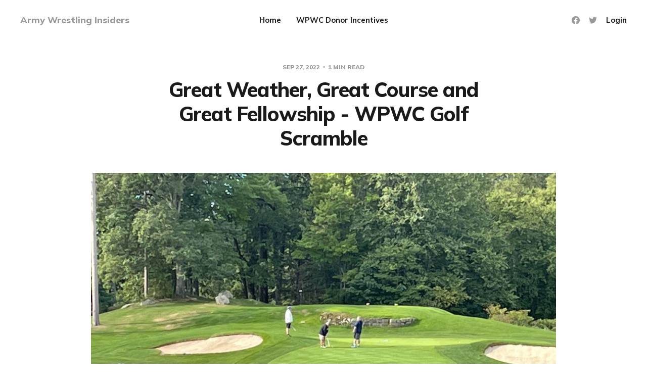

--- FILE ---
content_type: text/html; charset=utf-8
request_url: https://army-wrestling-insiders.ghost.io/golf-report/
body_size: 5736
content:
<!DOCTYPE html>
<html lang="en">

<head>
    <meta charset="utf-8">
    <meta name="viewport" content="width=device-width, initial-scale=1">
    <title>Great Weather, Great Course and Great Fellowship - WPWC Golf Scramble</title>
    <link rel="stylesheet" href="/assets/built/screen.css?v=7c966dea27">
    <link rel="preconnect" href="https://fonts.gstatic.com">
    <link rel="stylesheet" href="https://fonts.googleapis.com/css2?family=Mulish:ital,wght@0,400;0,700;0,800;1,400;1,700&display=swap">

    <link rel="canonical" href="https://army-wrestling-insiders.ghost.io/golf-report/">
    <meta name="referrer" content="no-referrer-when-downgrade">
    
    <meta property="og:site_name" content="Army Wrestling Insiders ">
    <meta property="og:type" content="article">
    <meta property="og:title" content="Great Weather, Great Course and Great Fellowship - WPWC Golf Scramble">
    <meta property="og:description" content="West Point, NY | September 26, 2022

Although the morning started chilly in the high 40s during registration, we
could not have asked for a more perfect day for the 12th Annual West Point
Wrestling Club Golf Scramble.  As the day heated up, so did the competition with
only 3 strokes">
    <meta property="og:url" content="https://army-wrestling-insiders.ghost.io/golf-report/">
    <meta property="og:image" content="https://army-wrestling-insiders.ghost.io/content/images/size/w1200/2022/09/IMG_3507.JPG">
    <meta property="article:published_time" content="2022-09-27T16:15:16.000Z">
    <meta property="article:modified_time" content="2024-09-09T19:30:11.000Z">
    <meta property="article:publisher" content="https://www.facebook.com/WestPointWrestlingClub/">
    <meta name="twitter:card" content="summary_large_image">
    <meta name="twitter:title" content="Great Weather, Great Course and Great Fellowship - WPWC Golf Scramble">
    <meta name="twitter:description" content="West Point, NY | September 26, 2022

Although the morning started chilly in the high 40s during registration, we
could not have asked for a more perfect day for the 12th Annual West Point
Wrestling Club Golf Scramble.  As the day heated up, so did the competition with
only 3 strokes">
    <meta name="twitter:url" content="https://army-wrestling-insiders.ghost.io/golf-report/">
    <meta name="twitter:image" content="https://army-wrestling-insiders.ghost.io/content/images/size/w1200/2022/09/IMG_3507.JPG">
    <meta name="twitter:label1" content="Written by">
    <meta name="twitter:data1" content="Army Wrestling Insiders">
    <meta name="twitter:site" content="@WPwrestlingclub">
    <meta property="og:image:width" content="1200">
    <meta property="og:image:height" content="900">
    
    <script type="application/ld+json">
{
    "@context": "https://schema.org",
    "@type": "Article",
    "publisher": {
        "@type": "Organization",
        "name": "Army Wrestling Insiders ",
        "url": "https://army-wrestling-insiders.ghost.io/",
        "logo": {
            "@type": "ImageObject",
            "url": "https://army-wrestling-insiders.ghost.io/favicon.ico",
            "width": 48,
            "height": 48
        }
    },
    "author": {
        "@type": "Person",
        "name": "Army Wrestling Insiders",
        "url": "https://army-wrestling-insiders.ghost.io/author/army/",
        "sameAs": [
            "https://westpoint.wrestlingiq.com/"
        ]
    },
    "headline": "Great Weather, Great Course and Great Fellowship - WPWC Golf Scramble",
    "url": "https://army-wrestling-insiders.ghost.io/golf-report/",
    "datePublished": "2022-09-27T16:15:16.000Z",
    "dateModified": "2024-09-09T19:30:11.000Z",
    "image": {
        "@type": "ImageObject",
        "url": "https://army-wrestling-insiders.ghost.io/content/images/size/w1200/2022/09/IMG_3507.JPG",
        "width": 1200,
        "height": 900
    },
    "description": "West Point, NY | September 26, 2022\n\nAlthough the morning started chilly in the high 40s during registration, we\ncould not have asked for a more perfect day for the 12th Annual West Point\nWrestling Club Golf Scramble.  As the day heated up, so did the competition with\nonly 3 strokes separating the top 10 teams.\n\nResults:\n\n 1. After a couple year hiatus from the top of the podium, Team Meytrott was\n    victorious finishing at 16 under par.\n 2. Coach Ward’s team (Ward, Marciniak, Yost, Stites) two",
    "mainEntityOfPage": "https://army-wrestling-insiders.ghost.io/golf-report/"
}
    </script>

    <meta name="generator" content="Ghost 6.13">
    <link rel="alternate" type="application/rss+xml" title="Army Wrestling Insiders " href="https://army-wrestling-insiders.ghost.io/rss/">
    <script defer src="https://cdn.jsdelivr.net/ghost/portal@~2.56/umd/portal.min.js" data-i18n="true" data-ghost="https://army-wrestling-insiders.ghost.io/" data-key="e38304f12aa9319575fefdf765" data-api="https://army-wrestling-insiders.ghost.io/ghost/api/content/" data-locale="en" crossorigin="anonymous"></script><style id="gh-members-styles">.gh-post-upgrade-cta-content,
.gh-post-upgrade-cta {
    display: flex;
    flex-direction: column;
    align-items: center;
    font-family: -apple-system, BlinkMacSystemFont, 'Segoe UI', Roboto, Oxygen, Ubuntu, Cantarell, 'Open Sans', 'Helvetica Neue', sans-serif;
    text-align: center;
    width: 100%;
    color: #ffffff;
    font-size: 16px;
}

.gh-post-upgrade-cta-content {
    border-radius: 8px;
    padding: 40px 4vw;
}

.gh-post-upgrade-cta h2 {
    color: #ffffff;
    font-size: 28px;
    letter-spacing: -0.2px;
    margin: 0;
    padding: 0;
}

.gh-post-upgrade-cta p {
    margin: 20px 0 0;
    padding: 0;
}

.gh-post-upgrade-cta small {
    font-size: 16px;
    letter-spacing: -0.2px;
}

.gh-post-upgrade-cta a {
    color: #ffffff;
    cursor: pointer;
    font-weight: 500;
    box-shadow: none;
    text-decoration: underline;
}

.gh-post-upgrade-cta a:hover {
    color: #ffffff;
    opacity: 0.8;
    box-shadow: none;
    text-decoration: underline;
}

.gh-post-upgrade-cta a.gh-btn {
    display: block;
    background: #ffffff;
    text-decoration: none;
    margin: 28px 0 0;
    padding: 8px 18px;
    border-radius: 4px;
    font-size: 16px;
    font-weight: 600;
}

.gh-post-upgrade-cta a.gh-btn:hover {
    opacity: 0.92;
}</style><script async src="https://js.stripe.com/v3/"></script>
    <script defer src="https://cdn.jsdelivr.net/ghost/sodo-search@~1.8/umd/sodo-search.min.js" data-key="e38304f12aa9319575fefdf765" data-styles="https://cdn.jsdelivr.net/ghost/sodo-search@~1.8/umd/main.css" data-sodo-search="https://army-wrestling-insiders.ghost.io/" data-locale="en" crossorigin="anonymous"></script>
    
    <link href="https://army-wrestling-insiders.ghost.io/webmentions/receive/" rel="webmention">
    <script defer src="/public/cards.min.js?v=7c966dea27"></script>
    <link rel="stylesheet" type="text/css" href="/public/cards.min.css?v=7c966dea27">
    <script defer src="/public/member-attribution.min.js?v=7c966dea27"></script><style>:root {--ghost-accent-color: #121212;}</style>
</head>

<body class="post-template">
    <div class="site">
        <header id="site-header" class="site-header">
    <div class="header-inner">
        <div class="header-brand">
            <a class="logo" href="https://army-wrestling-insiders.ghost.io">
                    <span class="logo-text">Army Wrestling Insiders </span>
            </a>

            <div class="burger">
                <div class="burger-bar"></div>
                <div class="burger-bar"></div>
            </div>
        </div>

        <nav class="header-nav">
                        <a class="menu-item menu-item-home" href="https://army-wrestling-insiders.ghost.io/">Home</a>
        <a class="menu-item menu-item-wpwc-donor-incentives" href="https://army-wrestling-insiders.ghost.io/about/">WPWC Donor Incentives</a>

        </nav>

        <div class="header-actions">
            <div class="social">
                    <a class="social-item social-item-facebook"
                        href="https://www.facebook.com/WestPointWrestlingClub/" target="_blank"
                        rel="noopener noreferrer" aria-label="Facebook">
                        <svg class="icon" viewBox="0 0 24 24" xmlns="http://www.w3.org/2000/svg"><path d="M23.9981 11.9991C23.9981 5.37216 18.626 0 11.9991 0C5.37216 0 0 5.37216 0 11.9991C0 17.9882 4.38789 22.9522 10.1242 23.8524V15.4676H7.07758V11.9991H10.1242V9.35553C10.1242 6.34826 11.9156 4.68714 14.6564 4.68714C15.9692 4.68714 17.3424 4.92149 17.3424 4.92149V7.87439H15.8294C14.3388 7.87439 13.8739 8.79933 13.8739 9.74824V11.9991H17.2018L16.6698 15.4676H13.8739V23.8524C19.6103 22.9522 23.9981 17.9882 23.9981 11.9991Z"/></svg>                    </a>

                    <a class="social-item social-item-twitter"
                        href="https://x.com/WPwrestlingclub" target="_blank"
                        rel="noopener noreferrer" aria-label="Twitter">
                        <svg class="icon" viewBox="0 0 24 24" xmlns="http://www.w3.org/2000/svg"><path d="M23.954 4.569c-.885.389-1.83.654-2.825.775 1.014-.611 1.794-1.574 2.163-2.723-.951.555-2.005.959-3.127 1.184-.896-.959-2.173-1.559-3.591-1.559-2.717 0-4.92 2.203-4.92 4.917 0 .39.045.765.127 1.124C7.691 8.094 4.066 6.13 1.64 3.161c-.427.722-.666 1.561-.666 2.475 0 1.71.87 3.213 2.188 4.096-.807-.026-1.566-.248-2.228-.616v.061c0 2.385 1.693 4.374 3.946 4.827-.413.111-.849.171-1.296.171-.314 0-.615-.03-.916-.086.631 1.953 2.445 3.377 4.604 3.417-1.68 1.319-3.809 2.105-6.102 2.105-.39 0-.779-.023-1.17-.067 2.189 1.394 4.768 2.209 7.557 2.209 9.054 0 13.999-7.496 13.999-13.986 0-.209 0-.42-.015-.63.961-.689 1.8-1.56 2.46-2.548l-.047-.02z"/></svg>                    </a>
            </div>

                <button class="button-text menu-item members-login" data-portal="signin">Login</button>
        </div>
    </div>
</header>

        <div class="site-content">
            
<div class="content-area">
    <main class="site-main">
            <article class="single post">
    <header class="single-header kg-canvas">
            <div class="single-meta">
                <span class="single-meta-item single-meta-date">
                    <time datetime="2022-09-27">
                        Sep 27, 2022
                    </time>
                </span>

                <span class="single-meta-item single-meta-length">
                    1 min read
                </span>

            </div>

        <h1 class="single-title">Great Weather, Great Course and Great Fellowship - WPWC Golf Scramble</h1>


                <div class="single-media kg-width-wide">
                    <img srcset="/content/images/size/w400/2022/09/IMG_3507.JPG 400w,
/content/images/size/w750/2022/09/IMG_3507.JPG 750w,
/content/images/size/w960/2022/09/IMG_3507.JPG 960w,
/content/images/size/w1140/2022/09/IMG_3507.JPG 1140w" sizes="(min-width: 1023px) 920px, calc(90vw)" src="/content/images/size/w960/2022/09/IMG_3507.JPG" alt="Great Weather, Great Course and Great Fellowship - WPWC Golf Scramble">
                </div>
    </header>

    <div class="single-content kg-canvas u-text-format">
        <p>West Point, NY | September 26, 2022</p><p>Although the morning started chilly in the high 40s during registration, we could not have asked for a more perfect day for the 12th Annual West Point Wrestling Club Golf Scramble.  As the day heated up, so did the competition with only 3 strokes separating the top 10 teams.</p><p><strong>Results:</strong></p><ol><li>After a couple year hiatus from the top of the podium, Team Meytrott was victorious finishing at 16 under par.</li><li>Coach Ward’s team (Ward, Marciniak, Yost, Stites) two year championship run came to an end, one stroke shy of a three-peat.</li><li>At 14 under, Rodriguez and the Brandstadt Trio from the Northern Territories secured the bronze.</li></ol><p><strong>Longest Drive:</strong> From the winning team, Taylor Meytrott powered his drive to the front lip of the green on #15.<br><strong>Closest to the Pin:</strong> Zach Keal’s beautiful iron on #2 almost secured the 2nd Hole in One in our 12 year history.  Yes, he made the birdie putt for his team!</p><p>Special recognition went to our Oldest participant – Denny Boss.</p><p>The Class of ’72 was well represented both as event sponsors and as golfers.  The Class of ’72 Challenge trophy went to the Class President’s team – Northrup, Schrader, Dunn, Pavlick as they narrowly edged Ritacco, Wagner, Sarpen, Sarpen in a hard-fought battle.  We hope to expand the class challenge series next year.</p><p>Our online auction was also a huge success.  Thank you to the donors and bidders.</p><p>A heartfelt THANK YOU goes out to all of our <a href="https://army-wrestling-insiders.ghost.io/thank-you-to-our-amazing-golf-sponsors-2/">sponsors</a> and <a href="https://army-wrestling-insiders.ghost.io/who-is-coming-to-golf-22/">participants</a> for creating a memorable weekend.</p><p>We will post pictures soon.</p><p>Hope to see you at the 13th Annual Scramble next year.</p><p>Cheers - West Point Wrestling Club and regional Training Center</p>
    </div>

        <footer class="single-footer container small">
            <div class="single-footer-left">
                    <div class="navigation navigation-previous">
                        <a class="navigation-link" href="/army-wrestling-update-5/" aria-label="Previous post">
                            <span class="navigation-icon"><svg class="icon" xmlns="http://www.w3.org/2000/svg" viewBox="0 0 32 32">
    <path d="M26.667 14.667v2.667h-16L18 24.667l-1.893 1.893L5.547 16l10.56-10.56L18 7.333l-7.333 7.333h16z"></path>
</svg></span>
                        </a>
                    </div>
            </div>

            <div class="single-footer-middle">
                <div class="single-footer-top">
                    <h3 class="single-footer-title">Published by:</h3>
                    <div class="author-list">
                            <div class="author-image-placeholder u-placeholder square">
                                <a href="/author/army/" title="Army Wrestling Insiders">
                                    <img class="author-image u-object-fit" src="" alt="Army Wrestling Insiders" loading="lazy">
                                </a>
                            </div>
                    </div>
                </div>

                <div class="single-footer-bottom">
                    <div class="share">
                        <a class="share-link share-link-facebook"
                            href="https://www.facebook.com/sharer.php?u=https://army-wrestling-insiders.ghost.io/golf-report/"
                            target="_blank" rel="noopener noreferrer">
                            <svg class="icon" viewBox="0 0 24 24" xmlns="http://www.w3.org/2000/svg"><path d="M23.9981 11.9991C23.9981 5.37216 18.626 0 11.9991 0C5.37216 0 0 5.37216 0 11.9991C0 17.9882 4.38789 22.9522 10.1242 23.8524V15.4676H7.07758V11.9991H10.1242V9.35553C10.1242 6.34826 11.9156 4.68714 14.6564 4.68714C15.9692 4.68714 17.3424 4.92149 17.3424 4.92149V7.87439H15.8294C14.3388 7.87439 13.8739 8.79933 13.8739 9.74824V11.9991H17.2018L16.6698 15.4676H13.8739V23.8524C19.6103 22.9522 23.9981 17.9882 23.9981 11.9991Z"/></svg>                            Share
                        </a>
                        <a class="share-link share-link-twitter"
                            href="https://twitter.com/intent/tweet?url=https://army-wrestling-insiders.ghost.io/golf-report/&text=Great%20Weather%2C%20Great%20Course%20and%20Great%20Fellowship%20-%20WPWC%20Golf%20Scramble"
                            target="_blank" rel="noopener noreferrer">
                            <svg class="icon" viewBox="0 0 24 24" xmlns="http://www.w3.org/2000/svg"><path d="M23.954 4.569c-.885.389-1.83.654-2.825.775 1.014-.611 1.794-1.574 2.163-2.723-.951.555-2.005.959-3.127 1.184-.896-.959-2.173-1.559-3.591-1.559-2.717 0-4.92 2.203-4.92 4.917 0 .39.045.765.127 1.124C7.691 8.094 4.066 6.13 1.64 3.161c-.427.722-.666 1.561-.666 2.475 0 1.71.87 3.213 2.188 4.096-.807-.026-1.566-.248-2.228-.616v.061c0 2.385 1.693 4.374 3.946 4.827-.413.111-.849.171-1.296.171-.314 0-.615-.03-.916-.086.631 1.953 2.445 3.377 4.604 3.417-1.68 1.319-3.809 2.105-6.102 2.105-.39 0-.779-.023-1.17-.067 2.189 1.394 4.768 2.209 7.557 2.209 9.054 0 13.999-7.496 13.999-13.986 0-.209 0-.42-.015-.63.961-.689 1.8-1.56 2.46-2.548l-.047-.02z"/></svg>                            Tweet
                        </a>
                    </div>
                </div>
            </div>

            <div class="single-footer-right">
                    <div class="navigation navigation-next">
                        <a class="navigation-link" href="/new-gear-store-open/" aria-label="Next post">
                            <span class="navigation-icon"><svg class="icon" xmlns="http://www.w3.org/2000/svg" viewBox="0 0 32 32">
    <path d="M5.333 14.667v2.667h16L14 24.667l1.893 1.893L26.453 16 15.893 5.44 14 7.333l7.333 7.333h-16z"></path>
</svg></span>
                        </a>
                    </div>
            </div>
        </footer>
</article>                            </main>
</div>


        </div>

        <footer class="site-footer container">
    <div class="footer-inner">
        <div class="footer-left">
            <div class="copyright">
                Army Wrestling Insiders  © 2026
            </div>
        </div>

        <nav class="footer-nav">
                    <a class="menu-item menu-item-west-point-wrestling-club" href="https://westpoint.wrestlingIQ.com">West Point Wrestling Club</a>
        <span class="sep">•</span>

            <a class="menu-item badge" href="https://ghost.org/" target="_blank" rel="noopener noreferrer">Published with Ghost</a>
        </nav>

        <div class="footer-right">
            <div class="social">
                    <a class="social-item social-item-facebook"
                        href="https://www.facebook.com/WestPointWrestlingClub/" target="_blank"
                        rel="noopener noreferrer" aria-label="Facebook">
                        <svg class="icon" viewBox="0 0 24 24" xmlns="http://www.w3.org/2000/svg"><path d="M23.9981 11.9991C23.9981 5.37216 18.626 0 11.9991 0C5.37216 0 0 5.37216 0 11.9991C0 17.9882 4.38789 22.9522 10.1242 23.8524V15.4676H7.07758V11.9991H10.1242V9.35553C10.1242 6.34826 11.9156 4.68714 14.6564 4.68714C15.9692 4.68714 17.3424 4.92149 17.3424 4.92149V7.87439H15.8294C14.3388 7.87439 13.8739 8.79933 13.8739 9.74824V11.9991H17.2018L16.6698 15.4676H13.8739V23.8524C19.6103 22.9522 23.9981 17.9882 23.9981 11.9991Z"/></svg>                    </a>

                    <a class="social-item social-item-twitter"
                        href="https://x.com/WPwrestlingclub" target="_blank"
                        rel="noopener noreferrer" aria-label="Twitter">
                        <svg class="icon" viewBox="0 0 24 24" xmlns="http://www.w3.org/2000/svg"><path d="M23.954 4.569c-.885.389-1.83.654-2.825.775 1.014-.611 1.794-1.574 2.163-2.723-.951.555-2.005.959-3.127 1.184-.896-.959-2.173-1.559-3.591-1.559-2.717 0-4.92 2.203-4.92 4.917 0 .39.045.765.127 1.124C7.691 8.094 4.066 6.13 1.64 3.161c-.427.722-.666 1.561-.666 2.475 0 1.71.87 3.213 2.188 4.096-.807-.026-1.566-.248-2.228-.616v.061c0 2.385 1.693 4.374 3.946 4.827-.413.111-.849.171-1.296.171-.314 0-.615-.03-.916-.086.631 1.953 2.445 3.377 4.604 3.417-1.68 1.319-3.809 2.105-6.102 2.105-.39 0-.779-.023-1.17-.067 2.189 1.394 4.768 2.209 7.557 2.209 9.054 0 13.999-7.496 13.999-13.986 0-.209 0-.42-.015-.63.961-.689 1.8-1.56 2.46-2.548l-.047-.02z"/></svg>                    </a>
            </div>
        </div>
    </div>
</footer>        <!-- Root element of PhotoSwipe. Must have class pswp. -->
<div class="pswp" tabindex="-1" role="dialog" aria-hidden="true">
    <!-- Background of PhotoSwipe.
        It's a separate element as animating opacity is faster than rgba(). -->
    <div class="pswp__bg"></div>

    <!-- Slides wrapper with overflow:hidden. -->
    <div class="pswp__scroll-wrap">
        <!-- Container that holds slides.
          PhotoSwipe keeps only 3 of them in the DOM to save memory.
          Don't modify these 3 pswp__item elements, data is added later on. -->
        <div class="pswp__container">
            <div class="pswp__item"></div>
            <div class="pswp__item"></div>
            <div class="pswp__item"></div>
        </div>

        <!-- Default (PhotoSwipeUI_Default) interface on top of sliding area. Can be changed. -->
        <div class="pswp__ui pswp__ui--hidden">
            <div class="pswp__top-bar">
                <!--  Controls are self-explanatory. Order can be changed. -->
                <div class="pswp__counter"></div>

                <button class="pswp__button pswp__button--close" title="Close (Esc)"></button>
                <button class="pswp__button pswp__button--share" title="Share"></button>
                <button class="pswp__button pswp__button--fs" title="Toggle fullscreen"></button>
                <button class="pswp__button pswp__button--zoom" title="Zoom in/out"></button>

                <!-- Preloader demo https://codepen.io/dimsemenov/pen/yyBWoR -->
                <!-- element will get class pswp__preloader--active when preloader is running -->
                <div class="pswp__preloader">
                    <div class="pswp__preloader__icn">
                        <div class="pswp__preloader__cut">
                            <div class="pswp__preloader__donut"></div>
                        </div>
                    </div>
                </div>
            </div>

            <div class="pswp__share-modal pswp__share-modal--hidden pswp__single-tap">
                <div class="pswp__share-tooltip"></div>
            </div>

            <button class="pswp__button pswp__button--arrow--left" title="Previous (arrow left)"></button>
            <button class="pswp__button pswp__button--arrow--right" title="Next (arrow right)"></button>

            <div class="pswp__caption">
                <div class="pswp__caption__center"></div>
            </div>
        </div>
    </div>
</div>    </div>

    <script>
        if (document.body.classList.contains('with-full-cover')) {
            document.getElementsByClassName('cover')[0].style.height = window.innerHeight + 'px';
        }
    </script>

    <script>
        var feed = document.querySelector('.post-feed');
        if (feed && !feed.classList.contains('related-feed')) {
            var wrapper = document.querySelector('.feed-layout');
            var feedLayout = localStorage.getItem('edition_layout');
            switch (feedLayout) {
                case 'compact':
                    wrapper.classList.remove('expanded');
                    feed.classList.remove('expanded');
                    break;
                default:
                    break;
            }
        }
    </script>

    <script src="/assets/built/main.min.js?v=7c966dea27"></script>

    <style type="text/css">
    .with-full-cover .cover-description { color: white;}
</style>
</body>

</html>

--- FILE ---
content_type: text/css; charset=UTF-8
request_url: https://army-wrestling-insiders.ghost.io/assets/built/screen.css?v=7c966dea27
body_size: 8029
content:
html{line-height:1.15;-webkit-text-size-adjust:100%}body{margin:0}main{display:block}h1{font-size:2em;margin:.67em 0}hr{box-sizing:content-box;height:0;overflow:visible}pre{font-family:monospace;font-size:1em}a{background-color:transparent}abbr[title]{border-bottom:none;text-decoration:underline;-webkit-text-decoration:underline dotted;text-decoration:underline dotted}b,strong{font-weight:bolder}code,kbd,samp{font-family:monospace;font-size:1em}small{font-size:80%}sub,sup{font-size:75%;line-height:0;position:relative;vertical-align:baseline}sub{bottom:-.25em}sup{top:-.5em}img{border-style:none}button,input,optgroup,select,textarea{font-family:inherit;font-size:100%;line-height:1.15;margin:0}button,input{overflow:visible}button,select{text-transform:none}[type=button],[type=reset],[type=submit],button{-webkit-appearance:button}[type=button]::-moz-focus-inner,[type=reset]::-moz-focus-inner,[type=submit]::-moz-focus-inner,button::-moz-focus-inner{border-style:none;padding:0}[type=button]:-moz-focusring,[type=reset]:-moz-focusring,[type=submit]:-moz-focusring,button:-moz-focusring{outline:1px dotted ButtonText}fieldset{padding:.35em .75em .625em}legend{box-sizing:border-box;color:inherit;display:table;max-width:100%;padding:0;white-space:normal}progress{vertical-align:baseline}textarea{overflow:auto}[type=checkbox],[type=radio]{box-sizing:border-box;padding:0}[type=number]::-webkit-inner-spin-button,[type=number]::-webkit-outer-spin-button{height:auto}[type=search]{-webkit-appearance:textfield;outline-offset:-2px}[type=search]::-webkit-search-decoration{-webkit-appearance:none}::-webkit-file-upload-button{-webkit-appearance:button;font:inherit}details{display:block}summary{display:list-item}[hidden],template{display:none}:root{--brand-color:var(--ghost-accent-color,#ff572f);--primary-text-color:#333;--secondary-text-color:#999;--white-color:#fff;--lighter-gray-color:#f6f6f6;--light-gray-color:#e6e6e6;--mid-gray-color:#ccc;--dark-gray-color:#444;--darker-gray-color:#1a1a1a;--black-color:#000;--green-color:#28a745;--orange-color:#ffc107;--red-color:#dc3545;--facebook-color:#3b5998;--twitter-color:#1da1f2;--rss-color:#f26522;--animation-base:ease-in-out;--font-base:Mulish,-apple-system,BlinkMacSystemFont,Segoe UI,Helvetica,Arial,sans-serif;--navbar-height:80px}@media (max-width:767px){:root{--navbar-height:70px}}html{box-sizing:border-box;font-size:62.5%}*,:after,:before{box-sizing:inherit}body{-webkit-font-smoothing:antialiased;-moz-osx-font-smoothing:grayscale;background-color:var(--white-color);color:var(--primary-text-color);font-family:var(--font-base);font-size:1.5rem;line-height:1.6;text-rendering:optimizeLegibility;word-break:break-word}a{color:var(--darker-gray-color);text-decoration:none;transition:color .1s var(--animation-base)}a:hover{opacity:.8}h1,h2,h3,h4,h5,h6{color:var(--darker-gray-color);font-family:var(--font-base);font-weight:800;line-height:1.3;margin:0 0 1.5rem}p{margin:0 0 2rem}img{display:block;height:auto;max-width:100%}blockquote{background-color:var(--lighter-gray-color);border-left:5px solid var(--brand-color);color:var(--secondary-text-color);font-size:2.1rem;font-style:italic;letter-spacing:-.03rem;line-height:1.4;margin-left:0;margin-right:0;padding:2rem 3rem;text-align:center}blockquote,blockquote strong{font-weight:700}ol,ul{padding-left:2rem}embed,iframe{border:0;display:block;overflow:hidden;width:100%}figure{margin-left:0;margin-right:0}figcaption{color:var(--secondary-text-color);font-size:1.4rem;line-height:1.4;margin-top:1.5rem;text-align:center}figcaption a{color:var(--secondary-text-color)!important;font-weight:400!important}pre{-webkit-overflow-scrolling:touch;background-color:var(--darker-gray-color);border-radius:5px!important;color:var(--white-color);font-size:1.6rem!important;line-height:1.5;overflow-x:scroll;padding:1.6rem 2.2rem}hr{border:0;margin-left:auto;margin-right:auto;position:relative}hr,hr:after,hr:before{background-color:var(--secondary-text-color);border-radius:50%;height:5px;width:5px}hr:after,hr:before{content:"";position:absolute}hr:before{right:20px}hr:after{left:20px}table:not(.highlight){border-collapse:collapse;font-size:1.5rem;width:100%;word-break:normal}table:not(.highlight) thead{background-color:var(--lighter-gray-color);border-bottom:1px solid var(--light-gray-color)}table:not(.highlight) tr+table:not(.highlight) tr{border-top:1px solid var(--light-gray-color)}table:not(.highlight) tr:hover td{background-color:var(--lighter-gray-color)}table:not(.highlight) td,table:not(.highlight) th{line-height:1.5;padding:1rem 1.5rem}table:not(.highlight) th{color:var(--secondary-text-color);text-align:left}table:not(.highlight) tfoot{border-top:1px solid var(--mid-gray-color)}table:not(.highlight) tfoot td{font-weight:700}@media (max-width:767px){.table thead{display:none}.table tr{display:block;padding:1.2rem 0}.table td{display:flex;justify-content:space-between;padding:.7rem 0;text-align:right;width:100%}.table td:before{color:var(--secondary-text-color);content:attr(data-label);margin-right:1rem;white-space:nowrap}}.container{margin-left:auto;margin-right:auto;max-width:calc(1130px + 10vw);padding-left:5vw;padding-right:5vw;width:100%}.container.medium{max-width:calc(750px + 10vw)}.container.small{max-width:calc(720px + 10vw)}.button{align-items:center;background-color:var(--white-color);border:1px solid var(--light-gray-color);border-radius:3px;color:var(--brand-color);cursor:pointer;display:inline-flex;font-size:11px;font-weight:800;height:36px;justify-content:center;letter-spacing:.5px;outline:none;padding:0 15px;text-transform:uppercase}.button:hover{border-color:var(--mid-gray-color);opacity:1}.button-icon,.button-secondary{color:var(--darker-gray-color)}.button-icon{align-items:center;background-color:transparent;border:0;cursor:pointer;display:inline-flex;height:30px;justify-content:center;outline:none;padding:0;width:30px}.button-icon:hover .icon{opacity:.8}.button-text{background-color:transparent;border:0;cursor:pointer;line-height:inherit;outline:none;padding:0}.button-text,label{color:var(--darker-gray-color)}label{display:block;font-size:1.4rem;font-weight:700}label+label{margin-top:2rem}label input,label textarea{margin-top:.7rem}input,textarea{-webkit-appearance:none;-moz-appearance:none;appearance:none;background-color:var(--white-color);border:1px solid var(--light-gray-color);border-radius:5px;color:var(--darker-gray-color);font-size:1.6rem;height:44px;outline:none;padding:0 1.5rem;width:100%}input:focus,textarea:focus{border-color:var(--mid-gray-color)}textarea{height:100%;padding-bottom:1.5rem;padding-top:1.5rem;resize:vertical}.form-wrapper{position:relative}.form-button{align-items:center;background-color:var(--brand-color);border:0;border-radius:4px;color:var(--white-color);cursor:pointer;display:flex;font-size:1.3rem;font-weight:800;height:40px;justify-content:center;outline:none;padding:0 15px;position:absolute;right:5px;text-transform:uppercase;top:5px}.form-button.with-icon{border-radius:0 4px 4px 0;padding:0;width:40px}.form-wrapper .loader,.form-wrapper .success{display:none}.form-wrapper .loader .icon{height:28px;width:28px}.form-wrapper.loading .default,.form-wrapper.success .default,.form-wrapper.success .loader{display:none}.form-wrapper.loading .loader{display:block}.form-wrapper.success .success{align-items:center;display:flex}.contact-form{margin-top:3rem}.contact-form .button{margin-top:1.5rem}.icon{fill:currentColor;height:20px;width:20px}.icon-loading{height:26px;width:26px}.site{display:flex;flex-direction:column;min-height:100vh}.site-content{flex-grow:1;padding:6vmin 0}.with-alt-header .site-content{padding-top:max(8vmin,5rem)}.site-header{padding:0 min(4rem,5vw)}.with-full-cover .site-header{position:relative;z-index:90}.with-alt-header .site-header{background-color:var(--brand-color)}.header-inner{-moz-column-gap:4rem;column-gap:4rem;display:grid;grid-auto-flow:row dense;grid-template-columns:1fr auto 1fr;height:var(--navbar-height)}.header-brand{align-items:center;display:flex;white-space:nowrap}.logo{position:relative}.logo-text{color:var(--secondary-text-color);font-size:1.8rem;font-weight:800}.with-full-cover .logo-text{color:#fff}.logo-image{height:25px}.logo-image.white{left:0;opacity:0;position:absolute;top:0}.header-nav{align-items:center;display:flex;flex-wrap:wrap}.site-header .menu-item{font-weight:700}.site-header .menu-item+.menu-item{margin-left:3rem}.with-alt-header:not(.menu-opened) .header-actions .menu-item,.with-alt-header:not(.menu-opened) .header-nav .menu-item,.with-full-cover:not(.menu-opened) .header-actions .menu-item,.with-full-cover:not(.menu-opened) .header-nav .menu-item{color:#fff}.menu-item-more{margin-left:2rem;position:relative}.with-alt-header:not(.menu-opened) .menu-item-more,.with-full-cover:not(.menu-opened) .menu-item-more{color:#fff}.menu-item-more .icon{height:24px;width:24px}.sub-menu{background-color:var(--darker-gray-color);border-radius:5px;display:none;margin-top:2rem;padding:1rem 0;position:absolute;right:-13px;text-align:left;top:100%;width:170px;z-index:90}.sub-menu:before{border-bottom:7px solid var(--darker-gray-color);border-left:7px solid transparent;border-right:7px solid transparent;content:"";height:0;position:absolute;right:21px;top:-6px;width:0}.sub-menu .menu-item{color:var(--white-color);display:block;font-size:1.3rem;padding:.7rem 1.5rem}.sub-menu .menu-item+.menu-item{margin-left:0}.header-actions{align-items:center;display:flex;justify-content:flex-end;white-space:nowrap}.header-actions .social-item{margin-right:1.8rem}.with-alt-header:not(.menu-opened) .header-actions .social-item,.with-full-cover:not(.menu-opened) .header-actions .social-item{color:#fff}.header-actions .social-item+.social-item{margin-left:0}.header-actions .menu-item+.menu-item{margin-left:2rem}.menu-item-cta{color:var(--brand-color)}.site-header.navbrandactions .header-brand{grid-column-start:2}.site-header.navbrandactions .header-nav{grid-column-start:1}.site-header.brandnav .header-inner{-moz-column-gap:0;column-gap:0;grid-template-columns:auto -webkit-max-content -webkit-max-content;grid-template-columns:auto max-content max-content}.site-header.brandnav .header-actions{margin-left:3rem}.site-header.brandnav .header-actions .menu-item+.menu-item{margin-left:inherit}.site-header.brandnavactions .header-inner{grid-template-columns:-webkit-max-content -webkit-max-content auto;grid-template-columns:max-content max-content auto}@media (max-width:991px){.menu-opened{height:100vh;overflow:hidden;position:fixed}#site-header .header-inner{grid-template-columns:1fr;height:100%}#site-header .header-brand{grid-column-start:auto;height:var(--navbar-height);justify-content:space-between}#site-header .header-actions,#site-header .header-nav{display:none}#site-header .header-nav{flex-direction:column;justify-content:center;margin-bottom:10vh}#site-header .menu-item{font-size:2.5rem;margin:.6rem 0}#site-header .header-actions{flex-direction:column;padding-bottom:6vh}.menu-opened #site-header{-webkit-overflow-scrolling:touch;background-color:var(--brand-color);bottom:0;left:0;overflow-y:auto;position:fixed;right:0;top:0;z-index:90}.menu-opened:not(.with-full-cover):not(.with-alt-header) #site-header{background-color:var(--white-color)}.menu-opened #site-header .header-inner{grid-template-rows:auto 1fr auto}.menu-opened #site-header .header-actions,.menu-opened #site-header .header-nav{display:flex}.with-alt-header #site-header .menu-item,.with-full-cover #site-header .menu-item{color:#fff}#site-header .menu-item-more{height:auto;line-height:inherit;margin-left:0;width:auto}#site-header .menu-item-more .icon{display:none}#site-header .sub-menu{background-color:transparent;display:flex;flex-direction:column;margin:0;padding:0;position:static;text-align:center;width:auto}#site-header .sub-menu:before{display:none}#site-header .sub-menu .menu-item{color:inherit;padding:0}.with-alt-header #site-header .sub-menu .menu-item,.with-full-cover #site-header .sub-menu .menu-item{color:#fff}#site-header .social{margin-bottom:1rem}#site-header .social-item{margin:0 1.2rem}.with-alt-header #site-header .social-item,.with-full-cover #site-header .social-item{color:#fff}#site-header .social-item .icon{height:24px;width:24px}}.cover{margin-top:9vmin}.with-full-cover .cover{display:flex;height:100vh;margin-top:calc(var(--navbar-height)*-1);overflow:hidden;position:relative}.with-full-cover .cover:before{background-color:#000;bottom:0;content:"";left:0;opacity:.3;position:absolute;right:0;top:0;transition:opacity 1.5s ease;z-index:10}.cover.image-loading:before{opacity:1}.cover-image{transition:transform 2s ease}.cover.image-loading .cover-image{transform:scale(1.02)}.cover-content{align-items:center;display:flex;flex-direction:column;margin:auto;max-width:calc(720px + 8vw);position:relative;text-align:center;z-index:10}.with-full-cover .cover-content{transform:translateY(-6vmin)}.cover-description{font-size:3.5rem;font-weight:700;line-height:1.3}.with-full-cover .cover-description{color:#fff}.cover-cta{display:flex;margin-top:2rem}.cover-cta .button{margin:0 .5rem}.cover-form{margin-top:4.5rem;max-width:500px;width:100%}.cover-form input{height:50px}.with-full-cover .cover-form input{background-color:#fff;border-color:#e6e6e6}.cover-form .form-button{min-width:110px}.cover-arrow{bottom:40px;height:40px;left:50%;margin-left:-20px;position:absolute;width:40px;z-index:10}.cover-arrow .icon{color:#fff;height:40px;transform:rotate(90deg);width:40px}@media (max-width:767px){.cover-description{font-size:2.7rem}}@media (max-width:991px){.menu-opened .cover{margin-top:0}}.site-footer{padding-bottom:6rem;padding-top:4.5rem}.footer-inner{border-top:1px solid var(--lighter-gray-color);display:grid;grid-template-columns:1fr auto 1fr;padding-top:1.5rem}.footer-left{align-items:center;display:flex}.copyright{font-size:1.2rem}.footer-nav{align-items:center;display:flex;flex-wrap:wrap;justify-content:center}.footer-nav .menu-item{align-items:center;color:var(--secondary-text-color);display:flex;font-size:1.2rem;font-weight:400;margin:0}.footer-nav .sep{color:var(--secondary-text-color);font-size:1rem;padding:0 .7rem}.footer-right{justify-content:flex-end}.footer-right,.social{align-items:center;display:flex}.social-item{color:var(--secondary-text-color);line-height:0}.social-item+.social-item{margin-left:15px}.social-item+.social-item-rss{margin-left:10px}.social-item .icon{fill:currentColor;height:16px;width:16px}.social-item-rss .icon{height:15px;width:15px}@media (max-width:767px){.footer-inner{grid-template-columns:1fr;padding-top:3rem}.footer-left,.footer-right{justify-content:center}.footer-left{margin-top:3rem;order:3}.footer-nav{margin-top:1.5rem;order:2}.footer-right{order:1}}.burger{cursor:pointer;display:none;height:30px;margin-left:5px;margin-right:-7px;position:relative;width:30px}.burger-bar{height:100%;left:0;position:absolute;top:0;transition:transform .1806s cubic-bezier(.04,.04,.12,.96);width:100%}.burger-bar:before{background-color:var(--darker-gray-color);content:"";height:2px;left:7px;position:absolute;transition:transform .1596s cubic-bezier(.52,.16,.52,.84) .1008s;width:16px}.with-alt-header .burger-bar:before,.with-full-cover .burger-bar:before{background-color:#fff}.burger-bar:first-child:before{top:14px;transform:translateY(-3px)}.burger-bar:last-child:before{bottom:14px;transform:translateY(3px)}.menu-opened .burger .burger-bar{transition:transform .3192s cubic-bezier(.04,.04,.12,.96) .1008s}.menu-opened .burger .burger-bar:first-child{transform:rotate(45deg)}.menu-opened .burger .burger-bar:last-child{transform:rotate(-45deg)}.menu-opened .burger .burger-bar:before{transform:none;transition:transform .1806s cubic-bezier(.04,.04,.12,.96)}@media (max-width:991px){.burger{display:block}}.feed-header{margin-bottom:3rem;margin-top:3vmin}.feed-header-wrapper{align-items:flex-end;border-bottom:1px solid var(--light-gray-color);display:flex;justify-content:space-between;padding-bottom:1rem}.feed-header-title{font-size:1.5rem;letter-spacing:.05rem;margin-bottom:0;text-transform:uppercase}.feed-layout{background-color:var(--lighter-gray-color);border-radius:5px;display:flex;height:100%;padding:3px;position:relative}.feed-layout:before{background-color:var(--white-color);border-radius:3px;box-shadow:0 0 4px 0 rgba(0,0,0,.1);content:"";height:30px;left:3px;position:absolute;transition:transform .2s cubic-bezier(.25,.75,.5,1.25);width:30px}.feed-layout.expanded:before{transform:translateX(30px)}.feed-layout .button-icon:hover .icon{opacity:1}.feed-layout .icon{color:var(--secondary-text-color);height:24px;position:relative;width:24px;z-index:10}.feed{align-items:center;display:flex;line-height:1;overflow:hidden;padding:1.5rem 0;position:relative}.feed:hover .feed-title{opacity:.8}.feed:hover .feed-right{margin-right:1.6rem}.post-feed.expanded .feed:hover .feed-right{margin-right:0}.feed:hover .feed-icon{transform:translateX(.4rem)}.feed+.feed{border-top:1px solid var(--light-gray-color)}.post-feed>.feed+.feed.feed-paged{border-top:0;margin-top:3rem}.feed-month+.feed{padding-top:2rem}.post-feed.expanded .feed{align-items:flex-start;border-top:0;padding:2.5rem 0}.feed-group:first-child .feed-month+.feed{padding-top:1.5rem}.feed-calendar{color:var(--brand-color);display:flex;font-size:1.1rem;font-weight:800;margin-right:1.5rem;white-space:nowrap}.post-feed.expanded .feed-calendar{display:none}.feed-calendar-month{margin-right:.4rem;text-transform:uppercase}.feed-image{flex-shrink:0;margin-right:2.5rem;width:160px}.post-feed:not(.expanded) .feed-image{display:none}.feed-wrapper{display:flex;flex-grow:1;overflow:hidden}.post-feed.expanded .feed-wrapper{flex-direction:column}.feed-title{flex-grow:1;font-size:1.6rem;font-weight:400;margin-bottom:0;overflow:hidden;padding-right:1rem;text-overflow:ellipsis;white-space:nowrap}.post-feed.expanded .feed-title{font-size:1.7rem;font-weight:700;line-height:1.2;white-space:normal}.feed-excerpt{line-height:1.4;margin-top:.8rem}.post-feed:not(.expanded) .feed-excerpt{display:none}.feed-right{align-items:center;color:var(--secondary-text-color);display:flex;font-size:1.4rem;transition:margin-right .2s var(--animation-base)}.post-feed.expanded .feed-right{margin-top:1.5rem}.post-feed:not(.expanded) .feed-date{display:none}.feed-visibility{color:var(--orange-color);line-height:0;margin-right:1rem}.post-feed.expanded .feed-visibility{margin-left:1rem;order:1}.feed-visibility-public{display:none}.feed-visibility .icon{height:16px;width:16px}.feed-length{white-space:nowrap}.post-feed.expanded .feed-length{align-items:center;display:flex}.post-feed.expanded .feed-length:before{content:"\02022";font-size:1rem;line-height:1;padding:0 .7rem}.feed-icon{color:var(--secondary-text-color);line-height:0;position:absolute;right:0;transform:translateX(2rem);transition:transform .2s var(--animation-base)}.post-feed.expanded .feed-icon{display:none}.feed-icon .icon{height:16px;width:16px}.feed-group:after{content:"";display:block;height:4.5vmin}.feed-month{-webkit-backdrop-filter:blur(3px);backdrop-filter:blur(3px);background-color:hsla(0,0%,100%,.8);color:var(--darker-gray-color);font-size:1.7rem;font-weight:700;margin:0 -1.5rem;padding:1rem 1.5rem;position:sticky;top:0;width:inherit;z-index:30}.feed-group:first-child .feed-month{display:none}@media (max-width:575px){.post-feed.expanded .feed{flex-direction:column}.post-feed.expanded .feed-image{margin-bottom:3rem;margin-right:0;width:100%}.post-feed.expanded .feed-title{font-size:1.8rem}}.featured-wrapper{margin-top:3rem;padding-top:6vmin}.featured-wrapper .post{position:relative}.featured-wrapper .u-placeholder{margin-bottom:3rem}.featured-wrapper .post-title{font-size:1.8rem;font-weight:700;margin-bottom:0}.featured-title{border-bottom:1px solid var(--light-gray-color);font-size:1.5rem;letter-spacing:.05rem;margin-bottom:4.5rem;padding-bottom:1rem;text-transform:uppercase}.featured-feed{opacity:0}.featured-feed.tns-slider{opacity:1}.pagination,body:not(.paged-next) .infinite-scroll-button{display:none}.infinite-scroll-action{display:flex;justify-content:center}.infinite-scroll-button{margin-top:3rem;min-width:110px}.infinite-scroll-button .loader{display:none;line-height:0}.infinite-scroll-button.loading .label{display:none}.infinite-scroll-button.loading .loader{display:inline}.single-header{margin-bottom:4.5rem;text-align:center}.single-meta{color:var(--secondary-text-color);font-size:1.2rem;font-weight:800;margin-bottom:1rem;text-transform:uppercase}.single-meta-item+.single-meta-item:before{content:"\02022";font-family:serif;padding:0 .3rem}.single-title{font-size:4rem;letter-spacing:-.1rem;line-height:1.2;margin-bottom:0}.single-excerpt{font-size:1.8rem;font-style:italic;margin-top:2rem}.single-media{margin-top:4.5rem}.single-media img{width:100%}.single-cta{border-bottom:1px solid var(--light-gray-color);border-top:5px solid var(--brand-color);margin-top:4rem!important;padding:3rem;text-align:center}.single-cta-title{margin:0 0 3rem!important}.single-cta-button{font-weight:800!important;margin-bottom:1rem}.single-cta-footer{font-size:1.4rem;font-weight:400!important;letter-spacing:-.02rem}.single-footer{align-items:center;display:flex;margin-top:4.5rem}.single-footer-left,.single-footer-right{display:flex;flex:2}.single-footer-right{justify-content:flex-end}.single-footer-middle,.single-footer-top{display:flex;flex-direction:column}.single-footer-top{align-items:center}.single-footer-title{font-size:1.8rem;margin-bottom:1rem}.single-footer-bottom{margin-top:2rem}@media (max-width:767px){.single-header{margin-bottom:3rem}.single-title{font-size:2.6rem}.single-excerpt{font-size:1.7rem}.single-media{margin-top:3rem}}.author-meta{color:var(--secondary-text-color);font-size:1.2rem;font-weight:800;letter-spacing:.02rem;margin-top:.5rem;text-transform:uppercase}.author-social{justify-content:center;margin-top:2.5rem}.author-list{display:flex}.author-list .author-image-placeholder{border:2px solid var(--white-color);border-radius:50%;flex-shrink:0;margin:0 -4px;overflow:hidden;width:54px}.author-list .author-image-placeholder:first-child{z-index:10}.author-list .author-image-placeholder:nth-child(2){z-index:9}.author-list .author-image-placeholder:nth-child(3){z-index:8}.author-list .author-image-placeholder:nth-child(4){z-index:7}.author-list .author-image-placeholder:nth-child(5){z-index:6}.share,.share-link{display:flex}.share-link{align-items:center;border-radius:3px;color:var(--white-color);font-size:1.1rem;font-weight:800;height:2.6rem;letter-spacing:.04rem;line-height:0;margin:0 .6rem;padding:0 .8rem;text-transform:uppercase}.share-link .icon{fill:currentColor;height:14px;margin-right:.4rem;width:14px}.share-link .icon-facebook{margin-left:-.3rem;margin-right:.2rem}.share-link-facebook{background-color:var(--facebook-color)}.share-link-twitter{background-color:var(--twitter-color)}.navigation-link{align-items:center;display:flex;height:30px;width:30px}.navigation-next .navigation-link{justify-content:flex-end}.navigation-icon{align-items:center;display:flex}.navigation-previous .navigation-icon{margin-left:-2px}.navigation-next .navigation-icon{margin-right:-2px}.related-wrapper{background-color:var(--lighter-gray-color);margin-top:6rem;padding:4.5rem 0 3rem}.related-title{font-size:1.9rem}.comment{margin-top:4.5rem}.taxonomy{margin-bottom:6vmin}.taxonomy-media{border-radius:50%;margin:0 auto 3rem;overflow:hidden;width:90px}.tns-outer{padding:0!important;position:relative}.tns-outer [hidden]{display:none!important}.tns-outer [aria-controls],.tns-outer [data-action]{cursor:pointer}.tns-slider{transition:all 0s}.tns-slider>.tns-item{box-sizing:border-box}.tns-horizontal.tns-subpixel{white-space:nowrap}.tns-horizontal.tns-subpixel>.tns-item{display:inline-block;vertical-align:top;white-space:normal}.tns-horizontal.tns-no-subpixel:after{clear:both;content:"";display:table}.tns-horizontal.tns-no-subpixel>.tns-item{float:left}.tns-horizontal.tns-carousel.tns-no-subpixel>.tns-item{margin-right:-100%}.tns-gallery,.tns-no-calc{left:0;position:relative}.tns-gallery{min-height:1px}.tns-gallery>.tns-item{left:-100%;position:absolute;transition:transform 0s,opacity 0s}.tns-gallery>.tns-slide-active{left:auto!important;position:relative}.tns-gallery>.tns-moving{transition:all .25s}.tns-autowidth{display:inline-block}.tns-lazy-img{opacity:.6;transition:opacity .6s}.tns-lazy-img.tns-complete{opacity:1}.tns-ah{transition:height 0s}.tns-ovh{overflow:hidden}.tns-visually-hidden{left:-10000em;position:absolute}.tns-transparent{opacity:0;visibility:hidden}.tns-fadeIn{filter:alpha(opacity=100);opacity:1;z-index:0}.tns-fadeOut,.tns-normal{filter:alpha(opacity=0);opacity:0;z-index:-1}.tns-vpfix{white-space:nowrap}.tns-vpfix>div,.tns-vpfix>li{display:inline-block}.tns-t-subp2{height:10px;margin:0 auto;overflow:hidden;position:relative;width:310px}.tns-t-ct{position:absolute;right:0;width:2333.3333333%;width:2333.33333%}.tns-t-ct:after{clear:both;content:"";display:table}.tns-t-ct>div{float:left;height:10px;width:1.4285714%;width:1.42857%}.tns-controls button{align-items:center;background-color:var(--white-color);border:1px solid var(--light-gray-color);border-radius:3px;color:var(--dark-gray-color);display:flex;height:30px;justify-content:center;outline:none;padding:0;position:absolute;text-align:center;top:-86px;transition:color .5s var(--animation-base);width:30px}.tns-controls button[disabled]{color:var(--mid-gray-color);cursor:default}.tns-controls button svg{height:18px;width:18px}.tns-controls button[data-controls=prev]{right:34px}.tns-controls button[data-controls=next]{right:0}.pswp{-webkit-backface-visibility:hidden;backface-visibility:hidden;display:none;height:100%;left:0;outline:none;overflow:hidden;position:absolute;-webkit-text-size-adjust:100%;top:0;touch-action:none;-ms-touch-action:none;width:100%;z-index:1500}.pswp img{max-width:none}.pswp--animate_opacity{opacity:.001;transition:opacity 333ms cubic-bezier(.4,0,.22,1);will-change:opacity}.pswp--open{display:block}.pswp--zoom-allowed .pswp__img{cursor:zoom-in}.pswp--zoomed-in .pswp__img{cursor:-webkit-grab;cursor:grab}.pswp--dragging .pswp__img{cursor:-webkit-grabbing;cursor:grabbing}.pswp__bg{-webkit-backface-visibility:hidden;backface-visibility:hidden;background-color:rgba(0,0,0,.85);opacity:0;transform:translateZ(0);transition:opacity 333ms cubic-bezier(.4,0,.22,1);will-change:opacity}.pswp__bg,.pswp__scroll-wrap{height:100%;left:0;position:absolute;top:0;width:100%}.pswp__scroll-wrap{overflow:hidden}.pswp__container,.pswp__zoom-wrap{bottom:0;left:0;position:absolute;right:0;top:0;touch-action:none}.pswp__container,.pswp__img{-webkit-tap-highlight-color:transparent;-webkit-touch-callout:none;-webkit-user-select:none;-moz-user-select:none;-ms-user-select:none;user-select:none}.pswp__zoom-wrap{position:absolute;transform-origin:left top;transition:transform 333ms cubic-bezier(.4,0,.22,1);width:100%}.pswp--animated-in .pswp__bg,.pswp--animated-in .pswp__zoom-wrap{transition:none}.pswp__container,.pswp__zoom-wrap{-webkit-backface-visibility:hidden;backface-visibility:hidden}.pswp__item{bottom:0;overflow:hidden;right:0}.pswp__img,.pswp__item{left:0;position:absolute;top:0}.pswp__img{height:auto;width:auto}.pswp__img--placeholder{-webkit-backface-visibility:hidden;backface-visibility:hidden}.pswp__img--placeholder--blank{background:var(--black-color)}.pswp--ie .pswp__img{height:auto!important;left:0;top:0;width:100%!important}.pswp__error-msg{color:var(--secondary-text-color);font-size:14px;left:0;line-height:16px;margin-top:-8px;position:absolute;text-align:center;top:50%;width:100%}.pswp__error-msg a{color:var(--secondary-text-color);text-decoration:underline}.pswp__button{-webkit-appearance:none;-moz-appearance:none;appearance:none;background:none;border:0;box-shadow:none;cursor:pointer;display:block;float:right;height:44px;margin:0;overflow:visible;padding:0;position:relative;transition:opacity .2s;width:44px}.pswp__button:focus,.pswp__button:hover{opacity:1}.pswp__button:active{opacity:.9;outline:none}.pswp__button::-moz-focus-inner{border:0;padding:0}.pswp__ui--over-close .pswp__button--close{opacity:1}.pswp__button,.pswp__button--arrow--left:before,.pswp__button--arrow--right:before{background:url(../images/default-skin.png) 0 0 no-repeat;background-size:264px 88px;height:44px;width:44px}@media (-webkit-min-device-pixel-ratio:1.1),(-webkit-min-device-pixel-ratio:1.09375),(min-resolution:1.1dppx),(min-resolution:105dpi){.pswp--svg .pswp__button,.pswp--svg .pswp__button--arrow--left:before,.pswp--svg .pswp__button--arrow--right:before{background-image:url(../images/default-skin.svg)}.pswp--svg .pswp__button--arrow--left,.pswp--svg .pswp__button--arrow--right{background:none}}.pswp__button--close{background-position:0 -44px}.pswp__button--share{background-position:-44px -44px}.pswp__button--fs{display:none}.pswp--supports-fs .pswp__button--fs{display:block}.pswp--fs .pswp__button--fs{background-position:-44px 0}.pswp__button--zoom{background-position:-88px 0;display:none}.pswp--zoom-allowed .pswp__button--zoom{display:block}.pswp--zoomed-in .pswp__button--zoom{background-position:-132px 0}.pswp--touch .pswp__button--arrow--left,.pswp--touch .pswp__button--arrow--right{visibility:hidden}.pswp__button--arrow--left,.pswp__button--arrow--right{background:none;height:100px;margin-top:-50px;position:absolute;top:50%;width:70px}.pswp__button--arrow--left{left:0}.pswp__button--arrow--right{right:0}.pswp__button--arrow--left:before,.pswp__button--arrow--right:before{content:"";height:30px;position:absolute;top:35px;width:32px}.pswp__button--arrow--left:before{background-position:-138px -44px;left:6px}.pswp__button--arrow--right:before{background-position:-94px -44px;right:6px}.pswp__counter{color:var(--white-color);font-size:11px;font-weight:700;height:44px;left:0;line-height:44px;padding:0 15px;position:absolute;top:0;-webkit-user-select:none;-moz-user-select:none;-ms-user-select:none;user-select:none}.pswp__caption{bottom:0;left:0;min-height:44px;position:absolute;width:100%}.pswp__caption__center{color:var(--white-color);font-size:11px;line-height:1.6;margin:0 auto;max-width:420px;padding:25px 15px 30px;text-align:center}.pswp__caption__center .post-caption-title{font-size:15px;font-weight:500;margin-bottom:7px;text-transform:uppercase}.pswp__caption__center .post-caption-meta-item+.post-caption-meta-item:before{content:"\02022";padding:0 4px}.pswp__caption--empty{display:none}.pswp__caption--fake{visibility:hidden}.pswp__preloader{direction:ltr;height:44px;left:50%;margin-left:-22px;opacity:0;position:absolute;top:0;transition:opacity .25s ease-out;width:44px;will-change:opacity}.pswp__preloader__icn{height:20px;margin:12px;width:20px}.pswp__preloader--active{opacity:1}.pswp__preloader--active .pswp__preloader__icn{background:url(../images/preloader.gif) 0 0 no-repeat}.pswp--css_animation .pswp__preloader--active{opacity:1}.pswp--css_animation .pswp__preloader--active .pswp__preloader__icn{-webkit-animation:clockwise .5s linear infinite;animation:clockwise .5s linear infinite}.pswp--css_animation .pswp__preloader--active .pswp__preloader__donut{-webkit-animation:donut-rotate 1s cubic-bezier(.4,0,.22,1) infinite;animation:donut-rotate 1s cubic-bezier(.4,0,.22,1) infinite}.pswp--css_animation .pswp__preloader__icn{background:none;height:14px;left:15px;margin:0;opacity:.75;position:absolute;top:15px;width:14px}.pswp--css_animation .pswp__preloader__cut{height:14px;overflow:hidden;position:relative;width:7px}.pswp--css_animation .pswp__preloader__donut{background:none;border-bottom:2px solid transparent;border-left:2px solid transparent;border-radius:50%;border-right:2px solid var(--white-color);border-top:2px solid var(--white-color);box-sizing:border-box;height:14px;left:0;margin:0;position:absolute;top:0;width:14px}@media screen and (max-width:1024px){.pswp__preloader{float:right;left:auto;margin:0;position:relative;top:auto}}@-webkit-keyframes clockwise{0%{transform:rotate(0deg)}to{transform:rotate(1turn)}}@keyframes clockwise{0%{transform:rotate(0deg)}to{transform:rotate(1turn)}}@-webkit-keyframes donut-rotate{0%{transform:rotate(0)}50%{transform:rotate(-140deg)}to{transform:rotate(0)}}@keyframes donut-rotate{0%{transform:rotate(0)}50%{transform:rotate(-140deg)}to{transform:rotate(0)}}.pswp__ui{-webkit-font-smoothing:auto;opacity:1;visibility:visible;z-index:1550}.pswp__top-bar{height:44px;left:0;position:absolute;top:0;width:100%}.pswp--has_mouse .pswp__button--arrow--left,.pswp--has_mouse .pswp__button--arrow--right,.pswp__caption,.pswp__top-bar{-webkit-backface-visibility:hidden;backface-visibility:hidden;transition:opacity 333ms cubic-bezier(.4,0,.22,1);will-change:opacity}.pswp--has_mouse .pswp__button--arrow--left,.pswp--has_mouse .pswp__button--arrow--right{visibility:visible}.pswp__ui--idle .pswp__button--arrow--left,.pswp__ui--idle .pswp__button--arrow--right,.pswp__ui--idle .pswp__top-bar{opacity:0}.pswp__ui--hidden .pswp__button--arrow--left,.pswp__ui--hidden .pswp__button--arrow--right,.pswp__ui--hidden .pswp__caption,.pswp__ui--hidden .pswp__top-bar{opacity:.001}.pswp__ui--one-slide .pswp__button--arrow--left,.pswp__ui--one-slide .pswp__button--arrow--right,.pswp__ui--one-slide .pswp__counter{display:none}.pswp__element--disabled{display:none!important}.pswp--minimal--dark .pswp__top-bar{background:none}.kg-gallery-container{display:flex;flex-direction:column}.kg-gallery-row{display:flex;flex-direction:row;justify-content:center}.kg-gallery-image{cursor:pointer}.kg-gallery-image img{height:100%;width:100%}.kg-gallery-row:not(:first-of-type){margin:10px 0 0}.kg-gallery-image:not(:first-of-type){margin:0 0 0 10px}.kg-bookmark-card{border:1px solid var(--light-gray-color);border-radius:4px;overflow:hidden}.kg-bookmark-container{display:flex;overflow:hidden;text-decoration:none!important}.kg-bookmark-container:after{display:none}.kg-bookmark-container:hover{opacity:1}.kg-bookmark-content{flex-grow:1;overflow:hidden;padding:25px}.kg-bookmark-title{color:var(--darker-gray-color);font-size:18px;font-weight:800;line-height:1.3}.kg-bookmark-description{color:var(--secondary-text-color);font-size:14px;font-weight:400;margin-top:5px;overflow:hidden;text-overflow:ellipsis;white-space:nowrap}.kg-bookmark-metadata{align-items:center;display:flex;font-size:13px;font-weight:700;line-height:1;margin-top:5px}.kg-bookmark-icon{height:20px;margin-right:5px;width:20px}.kg-bookmark-author,.kg-bookmark-publisher{color:var(--darker-gray-color)}.kg-bookmark-author+.kg-bookmark-publisher:before{content:"•";font-family:serif;padding:0 5px}.kg-bookmark-thumbnail{flex-shrink:0;margin-left:20px;position:relative;width:220px}.kg-bookmark-thumbnail img{height:100%;-o-object-fit:cover;object-fit:cover;position:absolute;width:100%}@media (max-width:767px){.kg-bookmark-container{flex-direction:column}.kg-bookmark-thumbnail{height:200px;margin-left:0;width:100%}}.kg-image{margin-left:auto;margin-right:auto}.kg-canvas{display:grid;grid-template-columns:[full-start] minmax(5vw,auto) [wide-start] minmax(auto,100px) [main-start] min(720px,calc(100% - 10vw)) [main-end] minmax(auto,100px) [wide-end] minmax(5vw,auto) [full-end]}.kg-canvas>*{grid-column:main-start/main-end}.kg-width-wide{grid-column:wide-start/wide-end}.kg-width-full{grid-column:full-start/full-end}.u-text-format{font-size:1.7rem;line-height:1.8}.u-text-format>*{margin-bottom:0}.u-text-format>*+*{margin-top:3rem}.u-text-format>:first-child{margin-top:0!important}.u-text-format>*+ol,.u-text-format>*+p,.u-text-format>*+ul{margin-top:2rem}.u-text-format>[id]{margin-top:4rem}.u-text-format>[id]+p{margin-top:1.5rem}.u-text-format h1{font-size:2.8rem;letter-spacing:-.03rem}.u-text-format h2{font-size:2.3rem;letter-spacing:-.03rem}.u-text-format h3{color:var(--secondary-text-color);font-size:2rem;letter-spacing:-.03rem}.u-text-format h4{font-size:1.9rem;font-weight:700}.u-text-format h5{font-size:1.6rem;font-weight:700}.u-text-format h6{font-size:1.3rem;font-weight:700;text-transform:uppercase}.u-text-format a{color:var(--brand-color);font-weight:700;text-decoration:underline}.u-text-format ol li+li,.u-text-format ul li+li{margin-top:1rem}.u-text-format>.kg-card,.u-text-format>.kg-card+*{margin-top:4.5rem}.u-text-format hr,.u-text-format hr+*{margin-top:4rem}.u-text-format blockquote,.u-text-format blockquote+*{margin-top:3rem}.post-template .u-text-format h2,.post-template .u-text-format h3{scroll-margin-top:8rem}.page-template .u-text-format h2,.page-template .u-text-format h3{scroll-margin-top:3rem}.u-permalink{bottom:0;left:0;outline:none;position:absolute;right:0;top:0;z-index:50}.u-placeholder{background-color:var(--lighter-gray-color);position:relative;z-index:10}.u-placeholder:before{content:"";display:block}.u-placeholder.horizontal:before{padding-bottom:50%}.u-placeholder.rectangle:before{padding-bottom:62.5%}.u-placeholder.square:before{padding-bottom:100%}.u-object-fit{height:100%;left:0;-o-object-fit:cover;object-fit:cover;position:absolute;top:0;width:100%}.home-template.with-full-cover:not(.portal-visible) .gh-portal-triggerbtn-iframe{opacity:0!important}.animate__animated{-webkit-animation-duration:1s;animation-duration:1s;-webkit-animation-fill-mode:both;animation-fill-mode:both}@-webkit-keyframes bounceIn{0%,20%,40%,60%,80%,to{-webkit-animation-timing-function:cubic-bezier(.215,.61,.355,1);animation-timing-function:cubic-bezier(.215,.61,.355,1)}0%{opacity:0;transform:scale3d(.7,.7,.7)}40%{transform:scale3d(1.1,1.1,1.1)}to{opacity:1;transform:scaleX(1)}}@keyframes bounceIn{0%,20%,40%,60%,80%,to{-webkit-animation-timing-function:cubic-bezier(.215,.61,.355,1);animation-timing-function:cubic-bezier(.215,.61,.355,1)}0%{opacity:0;transform:scale3d(.7,.7,.7)}40%{transform:scale3d(1.1,1.1,1.1)}to{opacity:1;transform:scaleX(1)}}.animate__bounceIn{-webkit-animation-duration:.3s;animation-duration:.3s;-webkit-animation-name:bounceIn;animation-name:bounceIn}@-webkit-keyframes zoomOut{0%{opacity:1}50%{opacity:0;transform:scale3d(.7,.7,.7)}to{opacity:0}}@keyframes zoomOut{0%{opacity:1}50%{opacity:0;transform:scale3d(.7,.7,.7)}to{opacity:0}}.animate__zoomOut{-webkit-animation-duration:.3s;animation-duration:.3s;-webkit-animation-name:zoomOut;animation-name:zoomOut}
/*# sourceMappingURL=screen.css.map */